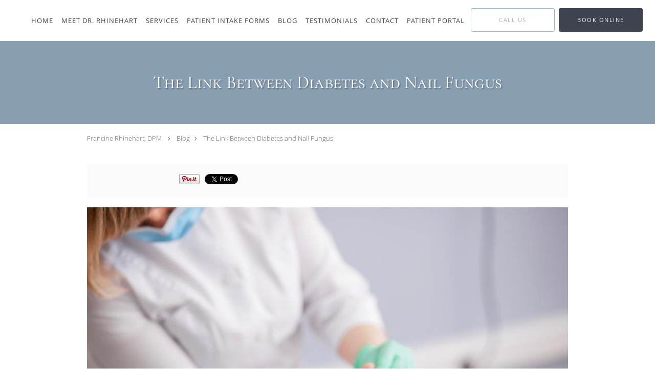

--- FILE ---
content_type: text/html; charset=UTF-8
request_url: https://www.aestheticfootspecialist.com/blog/the-link-between-diabetes-and-nail-fungus
body_size: 19555
content:
<!DOCTYPE html>
<!--[if IE 9 ]><html class="ie9" lang="en"> <![endif]-->
<!--[if (gt IE 9)|!(IE)]><!--> <html class="" lang="en"> <!--<![endif]-->
  <head>
    <meta charset="utf-8">
    <meta name="viewport" content="width=device-width, initial-scale=1.0">

    
    
        <meta name="google-site-verification" content="-4Ne_C1smcP8ZAmxKO4smzJ5DQzWdy8w0Uo_ANrrAPg" />
    
    
          <meta property="og:image" content="https://sa1s3optim.patientpop.com/assets/images/provider/photos/2522325.jpg"/>
  
            <link rel="canonical" href="https://www.aestheticfootspecialist.com/blog/the-link-between-diabetes-and-nail-fungus" />
    
    <link rel="shortcut icon" href="https://sa1s3optim.patientpop.com/assets/images/patientpop/favicon.ico" type="image/x-icon">
    <link rel="icon" href="https://sa1s3optim.patientpop.com/assets/images/patientpop/favicon.ico" type="image/x-icon">

    <title>The Link Between Diabetes and Nail Fungus: Francine Rhinehart, DPM: General Podiatrist</title>
    <meta name="description" content="If you have diabetes, you already know that diabetes has many potential complications, particularly for your feet. Find out about one of the most prevalent foot" />

      <link rel="stylesheet" href=https://www.aestheticfootspecialist.com/css/practice.atomic.application.css>

          <style>
.primary-fg{
  color:#9AB5CD !important;
}
.primary-bg{
  background:#9AB5CD !important;
}
.flex-active{
  background:#000 !important;
}
.primary-border{
  border-color:#9AB5CD !important;
}
.secondary-fg{
  color:#3E434F !important;
}
.secondary-bg{
  background:#3E434F !important;
}
.secondary-border{
  border-color:#3E434F !important;
}

section.providers-landing .provider-list-filters .chck-input + label:before,
#book-online .left ul li input[type="radio"]:checked + label:before{
  background-color: #9AB5CD !important;
}
section.testimonials-reviews .paginator ul li a{
  color:#1ca8dd;
}
section.testimonials-reviews .paginator ul li.active span{
  background:#1ca8dd;
  color:#fff;
}
.slider-frame ol li.active input,
section.blog-hero .row .slider-frame ol li.active input{
  background:#656F72;
}
  /* cyrillic-ext */
  @font-face {
  font-family: 'Cormorant SC';
  font-display: swap;
  font-style: normal;
  font-weight: 400;
  src: local('Cormorant SC Regular'), local('CormorantSC-Regular'), url(https://fonts.gstatic.com/s/cormorantsc/v3/o2HxNCgvhmwJdltu-68tzM0NlpArWrQ-mQys31ZNwTE.woff) format('woff');
  unicode-range: U+0460-052F, U+20B4, U+2DE0-2DFF, U+A640-A69F;
  }
  /* cyrillic */
  @font-face {
  font-family: 'Cormorant SC';
  font-display: swap;
  font-style: normal;
  font-weight: 400;
  src: local('Cormorant SC Regular'), local('CormorantSC-Regular'), url(https://fonts.gstatic.com/s/cormorantsc/v3/o2HxNCgvhmwJdltu-68tzNRc-2PBzc1NSFKvWogIzAE.woff) format('woff');
  unicode-range: U+0400-045F, U+0490-0491, U+04B0-04B1, U+2116;
  }
  /* vietnamese */
  @font-face {
  font-family: 'Cormorant SC';
  font-display: swap;
  font-style: normal;
  font-weight: 400;
  src: local('Cormorant SC Regular'), local('CormorantSC-Regular'), url(https://fonts.gstatic.com/s/cormorantsc/v3/o2HxNCgvhmwJdltu-68tzO1y2ggEKtv8WPJqPUwj45g.woff) format('woff');
  unicode-range: U+0102-0103, U+1EA0-1EF9, U+20AB;
  }
  /* latin-ext */
  @font-face {
  font-family: 'Cormorant SC';
  font-display: swap;
  font-style: normal;
  font-weight: 400;
  src: local('Cormorant SC Regular'), local('CormorantSC-Regular'), url(https://fonts.gstatic.com/s/cormorantsc/v3/o2HxNCgvhmwJdltu-68tzPpCW-pY0asCAalMicFfg1U.woff) format('woff');
  unicode-range: U+0100-024F, U+1E00-1EFF, U+20A0-20AB, U+20AD-20CF, U+2C60-2C7F, U+A720-A7FF;
  }
  /* latin */
  @font-face {
  font-family: 'Cormorant SC';
  font-display: swap;
  font-style: normal;
  font-weight: 400;
  src: local('Cormorant SC Regular'), local('CormorantSC-Regular'), url(https://fonts.gstatic.com/s/cormorantsc/v3/o2HxNCgvhmwJdltu-68tzKRDOzjiPcYnFooOUGCOsRk.woff) format('woff');
  unicode-range: U+0000-00FF, U+0131, U+0152-0153, U+02C6, U+02DA, U+02DC, U+2000-206F, U+2074, U+20AC, U+2212, U+2215;
  }
.primary-font{
  font-family: 'Cormorant SC', sans-serif !important;
}

  .secondary-font{
  font-family:'open_sanslight', Open Sans;
  font-display: swap;
}

 body {
  margin-top: 0;
}
body.nav-open{
  overflow:hidden;
}
body.nav-open section{
  position:relative;
  z-index:0;
}
body.nav-open header.header-4 button.nav-slider{
  position:fixed;
}
body.nav-open .header-backdrop{
  display:block;
  position:fixed;
  top:0;
  right:0;
  bottom:0;
  left:0;
  z-index:1;
  background:rgba(0,0,0,0.3);
}
header.header.header-4 nav .nav-full ul li:hover:after{
  background-color: #424242;
}
dummy-header-class{
  color: white;
}
  .header.header.header-4 nav .nav-full ul li.drop .dropdownContain{
    background-color: transparent !important;
  }
  .header.header.header-4 nav .nav-full ul li.drop .dropdownContain .dropOut ul li{
    background: rgba(255, 255, 255, 1) !important;
  }

#book-online .right #calendar-block ul li ol li div.slots a{
  background: #9AB5CD;
}
#book-online .right #calendar-block ul li ol li div.slots a:hover,
#book-online .right #calendar-block ul li ol li div.slots a.checked{
  background: #9AB5CD;
  opacity:0.75;
}
#book-online .right #calendar-block ul li ol li.scroller{
  background: #3E434F;
}
#book-online .right #calendar-block ul li ol li.scroller:hover{
  background: #3E434F;
  opacity:0.75;
}

.a-bordercolor3 {
  
      border-color: #ffffff !important;
   
}
.a-height150px {
  
    
    height: 150px !important;
   
}
.a-borderradius10pct {
  
    
    border-radius: 10% !important;
   
}
.a-borderwidth1px {
  
    
    border-width: 1px !important;
   
}
.a-backgroundcolor3 {
  
      background-color: #ffffff !important;
   
}
.a-opacity1 {
  
    
    opacity: 1 !important;
   
}
.a-margin10px {
  
    
    margin: 10px !important;
   
}
.a-opacity2 {
  
    
    opacity: .2 !important;
   
}
.a-backgroundcolor2 {
  
      background-color: #424242 !important;
   
}
.a-width50pct {
  
    
    width: 50% !important;
   
}
.a-left0pct {
  
    
    left: 0% !important;
   
}
.a-marginleft0pct {
  
    
    margin-left: 0% !important;
   
}
.a-paddingtop5pct {
  
    
    padding-top: 5% !important;
   
}
.a-paddingright5pct {
  
    
    padding-right: 5% !important;
   
}
.a-paddingbottom5pct {
  
    
    padding-bottom: 5% !important;
   
}
.a-paddingleft5pct {
  
    
    padding-left: 5% !important;
   
}
.a-color3 {
  
      color: #ffffff !important;
   
}
.a-textaligncenter {
  
    
    text-align: center !important;
   
}
.a-fontsize37px {
  
    
    font-size: 37px !important;
   
}
.a-letterspacing0px {
  
    
    letter-spacing: 0px !important;
   
}
.a-texttransformnone {
  
    
    text-transform: none !important;
   
}
.a-textshadownone {
  
    
    text-shadow: none !important;
   
}
.a-fontsize21px {
  
    
    font-size: 21px !important;
   
}
.a-lineheight110pct {
  
    
    line-height: 110% !important;
   
}
.a-backgroundcolor1 {
  
      background-color: #3E434F !important;
   
}
.a-bordercolor1 {
  
      border-color: #3E434F !important;
   
}
.a-borderradius3px {
  
    
    border-radius: 3px !important;
   
}
.a-width164px {
  
    
    width: 164px !important;
   
}
.a-height46px {
  
    
    height: 46px !important;
   
}
.a-fontsize12px {
  
    
    font-size: 12px !important;
   
}
.a-margin4px {
  
    
    margin: 4px !important;
   
}
.a-texttransformuppercase {
  
    
    text-transform: uppercase !important;
   
}
.a-backgroundcolor0 {
  
      background-color: #9AB5CD !important;
   
}
.a-bordercolor0 {
  
      border-color: #9AB5CD !important;
   
}
.a-bordertopwidth0px {
  
    
    border-top-width: 0px !important;
   
}
.a-borderbottomwidth0px {
  
    
    border-bottom-width: 0px !important;
   
}
.a-borderradius0px {
  
    
    border-radius: 0px !important;
   
}
.a-maxwidth940px {
  
    
    max-width: 940px !important;
   
}
.a-paddingtop60px {
  
    
    padding-top: 60px !important;
   
}
.a-paddingbottom60px {
  
    
    padding-bottom: 60px !important;
   
}
.a-fontsize26px {
  
    
    font-size: 26px !important;
   
}
.a-fontsize22px {
  
    
    font-size: 22px !important;
   
}
.a-maxwidth1120 {
  
    
    max-width: 1120 !important;
   
}
.a-height56 {
  
    
    height: 56 !important;
   
}
.a-marginleft10 {
  
    
    margin-left: 10 !important;
   
}
.a-margintopmarginbottom10 {
  
      margin-top: 10 !important;
    margin-bottom: 10 !important;
   
}
.a-bordercolor4 {
  
      border-color: transparent !important;
   
}
.a-color2 {
  
      color: #424242 !important;
   
}
.a-fontsize35px {
  
    
    font-size: 35px !important;
   
}
.a-height56px {
  
    
    height: 56px !important;
   
}
.a-marginleft10px {
  
    
    margin-left: 10px !important;
   
}
.a-margintopmarginbottom10px {
  
      margin-top: 10px !important;
    margin-bottom: 10px !important;
   
}
.a-color0 {
  
      color: #9AB5CD !important;
   
}
.a-fontsize30px {
  
    
    font-size: 30px !important;
   
}
.a-height10px {
  
    
    height: 10px !important;
   
}
.a-marginright15px {
  
    
    margin-right: 15px !important;
   
}
.a-width30px {
  
    
    width: 30px !important;
   
}
.a-minheight92vh {
  
    
    min-height: 92vh !important;
   
}
.a-opacity03 {
  
    
    opacity: 0.3 !important;
   
}
.a-width100pct {
  
    
    width: 100% !important;
   
}
.a-fontsize65px {
  
    
    font-size: 65px !important;
   
}
.a-fontsize23px {
  
    
    font-size: 23px !important;
   
}
.a-letterspacing1px {
  
    
    letter-spacing: 1px !important;
   
}
.a-lineheight130pct {
  
    
    line-height: 130% !important;
   
}
.a-paddingbottom0pct {
  
    
    padding-bottom: 0% !important;
   
}
.a-paddingtop10pct {
  
    
    padding-top: 10% !important;
   
}
.a-textshadow2px2px2pxrgba00003 {
  
    
    text-shadow: 2px 2px 2px rgba(0, 0, 0, 0.3) !important;
   
}


.web-to-text-iframe {
  background: transparent;
  border: none;
  bottom: 0;
  height: 0;
  position: fixed;
  right: 0;
  width: 0;
  /* To not to overlap modals */
  z-index: 1039;
}
.skip-main-content {
  position: absolute;
  width: 1px;
  height: 1px;
  margin: -1px;
  padding: 0;
  overflow: hidden;
  clip: rect(0, 0, 0, 0);
  white-space: nowrap;
  border: 0;
}
.skip-main-content:focus { 
  position: inherit;
  width: auto;
  height: auto;
  margin: 0;
  overflow: visible;
  clip: auto;
  white-space: normal;
  padding: 6px;
  font-size: 13px !important;
}
</style>
    
      <link href="https://www.aestheticfootspecialist.com/css/practice.blog.css?v=633" rel="stylesheet" type="text/css">

    <style>
          </style>
    <!--[if lt IE 9]>
      <script src="https://oss.maxcdn.com/libs/html5shiv/3.7.0/html5shiv.js"></script>
      <script src="https://oss.maxcdn.com/libs/respond.js/1.4.2/respond.min.js"></script>
      <script type="text/javascript" src="https://sa1co.patientpop.com/assets/old-browser-warning.js"></script>
    <![endif]-->
  </head>
    <body class="ATOMIC">
              

    
                <header class="header header-4 a-backgroundcolor3   sticky ">
  <div class="header-backdrop"></div>
  <nav>
    <div class="nav-toggle">
      <div class="toggle-title a-color2">More</div>
      <div class="toggle-icon" role="button" aria-label="Toggle navigation">
        <span class="a-backgroundcolor0"></span>
        <span class="a-backgroundcolor0"></span>
        <span class="a-backgroundcolor0"></span>
      </div>
    </div>
    <div class="navbar-info">
      <div class="brand">
        <a class="skip-main-content" href="#main-content">Skip to main content</a>
                  <a href="/" class="logo" aria-label="Link to home page">
                      </a>
              </div>
    </div>
    <div class="nav-full">
      <ul>
        <li class="a-backgroundcolor3">
        <a id="home" href="/" class="clickable" target="_self">
          <span class=" a-color2">Home</span>
        </a>
      </li>
                  <li class="a-backgroundcolor3">
        <a id="about" href="/about" class="clickable" target="_self">
          <span class=" a-color2">Meet Dr. Rhinehart</span>
        </a>
      </li>
                    <li class="drop">
        <a id="services" href="/services"  class="clickable" target="_self">
          <span class=" a-color2">Services</span>
        </a>
        <i tabindex="0" aria-label="Collapse submenu" role="button" id="drop-minus-274629-top" class="fa fa-minus a-color2" data-partner="#drop-plus-274629-top" data-drop=".dropdownContain"></i>
        <i tabindex="0" aria-label="Expand submenu" role="button" id="drop-plus-274629-top" class="fa fa-plus active a-color2" data-partner="#drop-minus-274629-top" data-drop=".dropdownContain"></i>
        <div class="dropdownContain a-backgroundcolor3" style="display: none">
          <div class="dropOut">
            <ul>
                                                                              <li class="sideNav a-backgroundcolor3">
                    <a href="/services/nail-fungus" class=" child-link clickable" id="Services_Nail Fungus-top" target="_self">
                      <span class=" a-color2">Nail Fungus</span>
                    </a>
                  </li>
                                                                                <li class="sideNav a-backgroundcolor3">
                    <a href="/services/mortons-neuroma" class=" child-link clickable" id="Services_Morton's Neuroma-top" target="_self">
                      <span class=" a-color2">Morton's Neuroma</span>
                    </a>
                  </li>
                                                                                <li class="sideNav a-backgroundcolor3">
                    <a href="/services/heel-pain" class=" child-link clickable" id="Services_Heel Pain-top" target="_self">
                      <span class=" a-color2">Heel Pain</span>
                    </a>
                  </li>
                                                                                <li class="sideNav a-backgroundcolor3">
                    <a href="/services/diabetic-foot-care" class=" child-link clickable" id="Services_Diabetic Foot Care-top" target="_self">
                      <span class=" a-color2">Diabetic Foot Care</span>
                    </a>
                  </li>
                                                                                <li class="sideNav a-backgroundcolor3">
                    <a href="/services/athletes-foot" class=" child-link clickable" id="Services_Athlete's Foot-top" target="_self">
                      <span class=" a-color2">Athlete's Foot</span>
                    </a>
                  </li>
                                                                                <li class="sideNav a-backgroundcolor3">
                    <a href="/services/ball-of-foot-pain" class=" child-link clickable" id="Services_Ball of Foot Pain-top" target="_self">
                      <span class=" a-color2">Ball of Foot Pain</span>
                    </a>
                  </li>
                                                                                <li class="sideNav a-backgroundcolor3">
                    <a href="/services/toe-arthritis-treatment" class=" child-link clickable" id="Services_Toe Arthritis Treatment-top" target="_self">
                      <span class=" a-color2">Toe Arthritis Treatment</span>
                    </a>
                  </li>
                                                                                <li class="sideNav a-backgroundcolor3">
                    <a href="/services/shoe-inserts" class=" child-link clickable" id="Services_Shoe Inserts-top" target="_self">
                      <span class=" a-color2">Shoe Inserts</span>
                    </a>
                  </li>
                                                                                                                                                                                                                                                                                                          <li class="sideNav a-backgroundcolor3">
                  <a href="https://www.aestheticfootspecialist.com/services" class="child-link clickable">
                    <span class=" a-color2">View More Services</span>
                  </a>
                </li>
                          </ul>
          </div>
        </div>
      </li>
                  <li class="a-backgroundcolor3">
        <a id="patient-intake-forms" href="/contents/patient-intake-forms" class="clickable" target="">
          <span class=" a-color2">Patient Intake Forms</span>
        </a>
      </li>
                  <li class="a-backgroundcolor3">
        <a id="blog" href="/blog" class="clickable" target="_self">
          <span class=" a-color2">Blog</span>
        </a>
      </li>
                  <li class="a-backgroundcolor3">
        <a id="testimonials" href="/testimonials" class="clickable" target="_self">
          <span class=" a-color2">Testimonials</span>
        </a>
      </li>
                  <li class="a-backgroundcolor3">
        <a id="contact" href="/contactus" class="clickable" target="_self">
          <span class=" a-color2">Contact</span>
        </a>
      </li>
                  <li class="a-backgroundcolor3">
        <a id="patient-portal" href="https://www.yourhealthfile.com/portal/login.jsp" class="clickable" target="_blank">
          <span class=" a-color2">Patient Portal</span>
        </a>
      </li>
              <li class="cta-container">
      <a href="/contactus" class="header-cta cta-book-online cta a-backgroundcolor3 a-color0 a-bordercolor0" id="call-us">
        <span>Call Us</span>
      </a>
    </li>
  

  <li class="cta-container">
    <a href="javascript:void(0);" role="button" tabindex="0" class="header-cta cta-book-online ppop_bookonline_action cta a-backgroundcolor1 a-color3 a-bordercolor1" data-practiceid="19302" >
      <span>Book Online</span>
    </a>
  </li>

      </ul>
    </div>
    <div class="nav-optimal a-backgroundcolor3">
      <ul>
        <li class="a-backgroundcolor3">
        <a id="home" href="/" class="clickable" target="_self">
          <span class=" a-color2">Home</span>
        </a>
      </li>
                  <li class="a-backgroundcolor3">
        <a id="about" href="/about" class="clickable" target="_self">
          <span class=" a-color2">Meet Dr. Rhinehart</span>
        </a>
      </li>
                    <li class="drop">
        <a id="services" href="/services"  class="clickable" target="_self">
          <span class=" a-color2">Services</span>
        </a>
        <i tabindex="0" aria-label="Collapse submenu" role="button" id="drop-minus-274629-side" class="fa fa-minus a-color2" data-partner="#drop-plus-274629-side" data-drop=".dropdownContain"></i>
        <i tabindex="0" aria-label="Expand submenu" role="button" id="drop-plus-274629-side" class="fa fa-plus active a-color2" data-partner="#drop-minus-274629-side" data-drop=".dropdownContain"></i>
        <div class="dropdownContain a-backgroundcolor3" style="display: none">
          <div class="dropOut">
            <ul>
                                                                              <li class="sideNav a-backgroundcolor3">
                    <a href="/services/nail-fungus" class=" child-link clickable" id="Services_Nail Fungus-side" target="_self">
                      <span class=" a-color2">Nail Fungus</span>
                    </a>
                  </li>
                                                                                <li class="sideNav a-backgroundcolor3">
                    <a href="/services/mortons-neuroma" class=" child-link clickable" id="Services_Morton's Neuroma-side" target="_self">
                      <span class=" a-color2">Morton's Neuroma</span>
                    </a>
                  </li>
                                                                                <li class="sideNav a-backgroundcolor3">
                    <a href="/services/heel-pain" class=" child-link clickable" id="Services_Heel Pain-side" target="_self">
                      <span class=" a-color2">Heel Pain</span>
                    </a>
                  </li>
                                                                                <li class="sideNav a-backgroundcolor3">
                    <a href="/services/diabetic-foot-care" class=" child-link clickable" id="Services_Diabetic Foot Care-side" target="_self">
                      <span class=" a-color2">Diabetic Foot Care</span>
                    </a>
                  </li>
                                                                                <li class="sideNav a-backgroundcolor3">
                    <a href="/services/athletes-foot" class=" child-link clickable" id="Services_Athlete's Foot-side" target="_self">
                      <span class=" a-color2">Athlete's Foot</span>
                    </a>
                  </li>
                                                                                <li class="sideNav a-backgroundcolor3">
                    <a href="/services/ball-of-foot-pain" class=" child-link clickable" id="Services_Ball of Foot Pain-side" target="_self">
                      <span class=" a-color2">Ball of Foot Pain</span>
                    </a>
                  </li>
                                                                                <li class="sideNav a-backgroundcolor3">
                    <a href="/services/toe-arthritis-treatment" class=" child-link clickable" id="Services_Toe Arthritis Treatment-side" target="_self">
                      <span class=" a-color2">Toe Arthritis Treatment</span>
                    </a>
                  </li>
                                                                                <li class="sideNav a-backgroundcolor3">
                    <a href="/services/shoe-inserts" class=" child-link clickable" id="Services_Shoe Inserts-side" target="_self">
                      <span class=" a-color2">Shoe Inserts</span>
                    </a>
                  </li>
                                                                                                                                                                                                                                                                                                          <li class="sideNav a-backgroundcolor3">
                  <a href="https://www.aestheticfootspecialist.com/services" class="child-link clickable">
                    <span class=" a-color2">View More Services</span>
                  </a>
                </li>
                          </ul>
          </div>
        </div>
      </li>
                  <li class="a-backgroundcolor3">
        <a id="patient-intake-forms" href="/contents/patient-intake-forms" class="clickable" target="">
          <span class=" a-color2">Patient Intake Forms</span>
        </a>
      </li>
                  <li class="a-backgroundcolor3">
        <a id="blog" href="/blog" class="clickable" target="_self">
          <span class=" a-color2">Blog</span>
        </a>
      </li>
                  <li class="a-backgroundcolor3">
        <a id="testimonials" href="/testimonials" class="clickable" target="_self">
          <span class=" a-color2">Testimonials</span>
        </a>
      </li>
                  <li class="a-backgroundcolor3">
        <a id="contact" href="/contactus" class="clickable" target="_self">
          <span class=" a-color2">Contact</span>
        </a>
      </li>
                  <li class="a-backgroundcolor3">
        <a id="patient-portal" href="https://www.yourhealthfile.com/portal/login.jsp" class="clickable" target="_blank">
          <span class=" a-color2">Patient Portal</span>
        </a>
      </li>
              <li class="cta-container">
      <a href="/contactus" class="header-cta cta-book-online cta a-backgroundcolor3 a-color0 a-bordercolor0" id="call-us">
        <span>Call Us</span>
      </a>
    </li>
  

  <li class="cta-container">
    <a href="javascript:void(0);" role="button" tabindex="0" class="header-cta cta-book-online ppop_bookonline_action cta a-backgroundcolor1 a-color3 a-bordercolor1" data-practiceid="19302" >
      <span>Book Online</span>
    </a>
  </li>

      </ul>
    </div>
    <div class="nav-measurer"></div>
  </nav>
</header>


                                      <main id="main-content">
                                        <section class="herosub herosub-1 a-backgroundcolor0">
    <div class="hero " >
    <div id="hero-cloak" 
         class="cloak a-backgroundcolor2
                a-opacity2"></div>
    <div id="hero-titles" 
         class="hero-titles a-maxwidth940px
                a-paddingtop60px
                a-paddingbottom60px">
      <div id="hero-titles-inner" class="hero-titles-inner">
        <h1 class="main-text 
                    primary-font                              text-shadow                    a-fontsize35px
                   a-textaligncenter
                   a-color3"
            id="sub-primary-title">The Link Between Diabetes and Nail Fungus</h1>
              </div>
    </div>
  </div>
</section>
                                          <section class="blog-crumb post">
  <div class="row">
    <div class="breadcrumb">
        <a href="http://www.aestheticfootspecialist.com">Francine Rhinehart, DPM </a> <i class="fa fa-angle-right"></i>
      <a href="https://www.aestheticfootspecialist.com/blog">Blog</a><i class="fa fa-angle-right"></i>
      <a href="https://www.aestheticfootspecialist.com/blog/the-link-between-diabetes-and-nail-fungus">The Link Between Diabetes and Nail Fungus</a>
    </div>
  </div>
</section>

<section class="blog-social">
  <div class="row">
    <ul class="social-share">
      <li><iframe title="Facebook social button" src="//www.facebook.com/plugins/like.php?href=https%3A%2F%2Fwww.aestheticfootspecialist.com%2Fblog%2Fthe-link-between-diabetes-and-nail-fungus&width=140&layout=button_count&action=like&show_faces=false&share=true&height=21&appId=" scrolling="no" frameborder="0" style="border:none; overflow:hidden; width:140px; height:21px;" allowTransparency="true"></iframe></li>
      <li><a href="//www.pinterest.com/pin/create/button/?url=https%3A%2F%2Fwww.aestheticfootspecialist.com%2Fblog%2Fthe-link-between-diabetes-and-nail-fungus&description=Francine+Rhinehart%2C+DPM++Blog%3A+The+Link+Between+Diabetes+and+Nail+Fungus" data-pin-do="buttonPin" data-pin-config="beside"><img src="//assets.pinterest.com/images/pidgets/pinit_fg_en_rect_gray_20.png" alt="Pin to Pinterest board"/></a></li>
      <li>
        <a href="https://twitter.com/share" class="twitter-share-button" data-url="https://www.aestheticfootspecialist.com/blog/the-link-between-diabetes-and-nail-fungus">Tweet</a>
        <script>!function(d,s,id){var js,fjs=d.getElementsByTagName(s)[0],p=/^http:/.test(d.location)?'http':'https';if(!d.getElementById(id)){js=d.createElement(s);js.id=id;js.src=p+'://platform.twitter.com/widgets.js';fjs.parentNode.insertBefore(js,fjs);}}(document, 'script', 'twitter-wjs');</script>
      </li>
    </ul>
  </div>
</section>

<section class="blog-post">
      <div class="blog-img">
      <img src="https://sa1s3optim.patientpop.com/assets/images/provider/photos/2522325.jpg" alt="The Link Between Diabetes and Nail Fungus"/>
    </div>
    <p>Checking your feet every day is crucial if you have diabetes. As you may well know, your podiatrist and primary care physician encourage you to report any new sores or unusual defects on your feet as they can lead to major foot complications like foot and ankle ulcers. Your feet may not have much sensation due to diabetic neuropathy, so you might not know of a wound or injury unless you take a look.&nbsp;</p>
<p>At our Dallas, Texas, office, board-certified podiatrist&nbsp;<a href="https://www.aestheticfootspecialist.com/about">Dr. Francine Rhinehart</a>&nbsp;encourages all her diabetic patients to make regular visits for&nbsp;<a href="https://www.aestheticfootspecialist.com/services/diabetic-foot-care">diabetic foot care</a>&nbsp;and maintenance. What you might not expect is to find&nbsp;<a href="https://www.aestheticfootspecialist.com/services/nail-fungus">toenail fungus</a>, a common complication of diabetes that also happens to be one of the most common issues podiatrists treat.&nbsp;</p>
<h2>What to watch out for</h2>
<p>No, you won&rsquo;t see mushrooms growing on your feet if you have toenail fungus. However, toenail fungus has some distinct features that you&rsquo;ll be able to see right away. Any time your nails change in color or texture, toenail fungus is a possibility your podiatrist might want to explore. Fungal nails tend to be:</p>
<ul>
<li>Yellow or white</li>
<li>Brittle&nbsp;</li>
<li>Cracked</li>
<li>Odorous</li>
<li>Pitted</li>
<li>Distorted or misshapen</li>
</ul>
<p>Fungal nails also tend to pull away from their beds, which might lead to discomfort especially when you walk around.&nbsp;</p>
<p>It&rsquo;s important to note that not every yellow nail indicates toenail fungus, even if you have diabetes. In fact, diabetes can also cause your nails to turn yellow because of how sugars break down in your nails and affect the collagen. This type of nail yellowing requires no professional treatment from a podiatrist.&nbsp;</p>
<h2>How diabetes contributes to nail fungus</h2>
<p>You&rsquo;re probably wondering what a metabolic condition has to do with fungus growing on your toenails. The root of the problem is the effect that diabetes has on your circulation. Your feet, the toes in particular, are farther away from your heart than any other body part, which means they lack blood flow the most.&nbsp;</p>
<p>Poor circulation impacts your body&rsquo;s ability to heal itself from any injuries or infections you experience. Coupled with diabetic neuropathy, which prevents you from feeling any discomfort associated with your toenail fungus, poor foot circulation from diabetes poses a dangerous issue and leaves you prone to life- or limb-threatening complications like a bacterial infection in the nail bed that your body can&rsquo;t alleviate.&nbsp;</p>
<p>Leg and foot amputations are particularly common among people with diabetes because of the risks that foot complications like toenail fungus and wounds or ulcers pose. Fortunately, state-of-the-art treatment using a Q-Clear&trade; Nd:YAG laser can clear away even the more severe cases of toe fungus when medicated polishes aren&rsquo;t strong enough for the job.&nbsp;</p>
<p>If it&rsquo;s come time for your next diabetic foot examination, or if your nails seem to be changing in appearance, contact our Dallas office with a phone call or&nbsp;<a href="https://www.aestheticfootspecialist.com/contactus">schedule your appointment</a>&nbsp;using the convenient online booking feature right away.&nbsp;</p>
  </section>

<section class="blog-listings ">
  <div about="0" typeof='{"type":"MODULE", "secondary_type": "BLOG", "type_id": null, "fieldname": "you-might-also-enjoy"}'>
    <h2 class="recommendation-heading" property='fieldtext'>You Might Also Enjoy...</h2>
  </div>
  <div class="row" id="blog-listings">
          <article class="show">
        <div>
          <a href="https://www.aestheticfootspecialist.com/blog/can-orthotics-correct-hammertoe" aria-label="Link to full blog It’s easy to see how hammertoes get their name — your bent toe looks like a hammerhead striking down — but how to straighten out the toe is less obvious. Here are some tips for uncramping your toe and how orthotics can help.

">
                          <div class="img-wrapper" data-bg="https://sa1s3optim.patientpop.com/assets/images/provider/photos/2773253.jpeg">
                <img src="https://sa1s3optim.patientpop.com/assets/images/provider/photos/2773253.jpeg" alt="Can Orthotics Correct Hammertoe?">
              </div>
                        <h3 class="img-title primary-fg">Can Orthotics Correct Hammertoe?</h3>
          </a>
          <div class="img-description">It’s easy to see how hammertoes get their name — your bent toe looks like a hammerhead striking down — but how to straighten out the toe is less obvious. Here are some tips for uncramping your toe and how orthotics can help.

</div>
        </div>
      </article>
          <article class="show">
        <div>
          <a href="https://www.aestheticfootspecialist.com/blog/treating-and-dealing-with-athletes-foot" aria-label="Link to full blog Athlete’s foot, a common fungal infection, can be both embarrassing and painful. Here’s what you can do to treat it.">
                          <div class="img-wrapper" data-bg="https://sa1s3optim.patientpop.com/assets/images/provider/photos/2770619.jpg">
                <img src="https://sa1s3optim.patientpop.com/assets/images/provider/photos/2770619.jpg" alt="">
              </div>
                        <h3 class="img-title primary-fg">Treating and Dealing With Athlete’s Foot</h3>
          </a>
          <div class="img-description">Athlete’s foot, a common fungal infection, can be both embarrassing and painful. Here’s what you can do to treat it.</div>
        </div>
      </article>
          <article class="show">
        <div>
          <a href="https://www.aestheticfootspecialist.com/blog/what-causes-achilles-tendonitis-and-how-is-it-treated" aria-label="Link to full blog Whether you’re an avid runner or just starting out in your workout journey, Achilles tendonitis is always a possibility due to overexertion of the Achilles tendon. Find out what causes Achilles tendonitis and what you should do if you get symptoms.">
                          <div class="img-wrapper" data-bg="https://sa1s3optim.patientpop.com/assets/images/provider/photos/2764883.png">
                <img src="https://sa1s3optim.patientpop.com/assets/images/provider/photos/2764883.png" alt="">
              </div>
                        <h3 class="img-title primary-fg">What Causes Achilles Tendonitis and How is it Treated?</h3>
          </a>
          <div class="img-description">Whether you’re an avid runner or just starting out in your workout journey, Achilles tendonitis is always a possibility due to overexertion of the Achilles tendon. Find out what causes Achilles tendonitis and what you should do if you get symptoms.</div>
        </div>
      </article>
          <article class="show">
        <div>
          <a href="https://www.aestheticfootspecialist.com/blog/how-can-orthotics-help-after-a-sports-injury" aria-label="Link to full blog If you are active in athletics, you’ll probably experience an injury at some point. Customized orthotics can help recovery after a sports injury by encouraging better support and joint stabilization. Read on to learn more.
">
                          <div class="img-wrapper" data-bg="https://sa1s3optim.patientpop.com/assets/images/provider/photos/2759509.jpeg">
                <img src="https://sa1s3optim.patientpop.com/assets/images/provider/photos/2759509.jpeg" alt="How Can Orthotics Help After a Sports Injury?">
              </div>
                        <h3 class="img-title primary-fg">How Can Orthotics Help After a Sports Injury?</h3>
          </a>
          <div class="img-description">If you are active in athletics, you’ll probably experience an injury at some point. Customized orthotics can help recovery after a sports injury by encouraging better support and joint stabilization. Read on to learn more.
</div>
        </div>
      </article>
          <article class="show">
        <div>
          <a href="https://www.aestheticfootspecialist.com/blog/5-ways-to-thrive-while-managing-gout" aria-label="Link to full blog Gout attacks can knock you off your feet — literally. But it isn’t inevitable. If you take these five simple steps, you can manage these arthritis flare-ups and even keep them at bay entirely. Keep reading to learn more.">
                          <div class="img-wrapper" data-bg="https://sa1s3optim.patientpop.com/assets/images/provider/photos/2754173.jpg">
                <img src="https://sa1s3optim.patientpop.com/assets/images/provider/photos/2754173.jpg" alt="">
              </div>
                        <h3 class="img-title primary-fg">5 Ways to Thrive While Managing Gout</h3>
          </a>
          <div class="img-description">Gout attacks can knock you off your feet — literally. But it isn’t inevitable. If you take these five simple steps, you can manage these arthritis flare-ups and even keep them at bay entirely. Keep reading to learn more.</div>
        </div>
      </article>
          <article class="show">
        <div>
          <a href="https://www.aestheticfootspecialist.com/blog/why-its-crucial-to-get-help-for-a-slow-healing-foot-wound" aria-label="Link to full blog Got a foot wound that’s taking too long to heal? Don’t brush it off — learn why getting help is crucial and how to avoid serious complications.   ">
                          <div class="img-wrapper" data-bg="https://sa1s3optim.patientpop.com/assets/images/provider/photos/2753116.jpeg">
                <img src="https://sa1s3optim.patientpop.com/assets/images/provider/photos/2753116.jpeg" alt="Why It's Crucial to Get Help for a Slow-Healing Foot Wound">
              </div>
                        <h3 class="img-title primary-fg">Why It's Crucial to Get Help for a Slow-Healing Foot Wound</h3>
          </a>
          <div class="img-description">Got a foot wound that’s taking too long to heal? Don’t brush it off — learn why getting help is crucial and how to avoid serious complications.   </div>
        </div>
      </article>
      </div>
</section>
                                                                                    </main>
                              <footer>
  <div class="row">
    <div class="span12">
      <ul>
        <li>
                                    <div class="copy"><p>&copy; Copyright 2026 <a style="color:inherit;" href="https://www.tebra.com/marketing/practice-websites/">Tebra Inc</a>.</p></div>
                              </li>
        <li>
          <a href="https://www.aestheticfootspecialist.com/your-privacy" rel="nofollow" >Privacy Policy</a>
        </li>
        <li>
          <a href="https://www.aestheticfootspecialist.com/our-terms" rel="nofollow" >Terms &amp; Conditions</a>
        </li>
                  <li><a href="https://www.aestheticfootspecialist.com/accessibility-statement" rel="nofollow" id="footer-link-accessibility-notice">Accessibility Notice</a></li>
          <li><a href="https://www.aestheticfootspecialist.com/contactus">Contact Us</a></li>
      </ul>
    </div>

                  <div class="span12">
          <div class="nap">
            <div class="fn org"> Francine Rhinehart, DPM, Dallas, TX</div>
            Phone (appointments): <span class="tel mm-phone-number" content="4697548960">469-754-8960</span>
                          <span class="divider">|</span>
              Phone (general inquiries): 214-865-9968
                        <div class="adr">
              Address: <span class="street-address">2100 W Colorado Blvd, </span>
              <span class="locality">Dallas</span>, <span class="region">TX</span> <span>75211</span>
            </div>
          </div>
        </div>
                        <div class="span12">
          <div class="nap">
            <div class="fn org"> Francine Rhinehart, DPM, Midlothian, TX</div>
            Phone (appointments): <span class="tel mm-phone-number" content="4695374819">469-537-4819</span>
                          <span class="divider">|</span>
              Phone (general inquiries): 214-666-4597
                        <div class="adr">
              Address: <span class="street-address">450 Hawkings Run Drive, Suite 1, </span>
              <span class="locality">Midlothian</span>, <span class="region">TX</span> <span>76065</span>
            </div>
          </div>
        </div>
              <div class="span12">
      <section class="aggregate-ratings">
  <ul role="presentation">
    <li role="presentation">
      <div class="average">
        4.95<sup><span>/</span>5</sup>
      </div>
    </li>
    <li role="presentation">
      <div class="star-rating">
        <div class="top" style="width:99.00%">
          <div class="hidden-aggregate-rating">4.95/5 Star Rating</div>
          <i title="Star Rating" role="img" class="fa fa-star"></i><i title="Star Rating" role="img" class="fa fa-star"></i><i title="Star Rating" role="img" class="fa fa-star"></i><i title="Star Rating" role="img" class="fa fa-star"></i><i title="Star Rating" role="img" class="fa fa-star"></i>
        </div>
        <div class="bottom">
          <i title="Star Rating" role="img" class="fa fa-star"></i><i title="Star Rating" role="img" class="fa fa-star"></i><i title="Star Rating" role="img" class="fa fa-star"></i><i title="Star Rating" role="img" class="fa fa-star"></i><i title="Star Rating" role="img" class="fa fa-star"></i>
        </div>
      </div>
      <div class="total-aggregate-reviews">(55  reviews) </div>
    </li>
  </ul>
</section>
    </div>
      
      <div class="span12 powered-by"><p>Medical website powered by <a style="color:inherit;" href="https://www.tebra.com/marketing/practice-websites/">Tebra</a></p></div>
      </div>
</footer>
                                <script type="application/ld+json">
    {"@context":"http:\/\/schema.org","@id":"http:\/\/www.aestheticfootspecialist.com\/50bbede712495a49c43548a3964a3139f1435e9a","url":"http:\/\/www.aestheticfootspecialist.com","brand":{"name":[]},"name":["Francine Rhinehart, DPM"],"image":"https:\/\/sa1s3optim.patientpop.com\/assets\/images\/provider\/photos\/2094916.png","sameAs":["https:\/\/twitter.com\/DrRhinehartTX"],"potentialAction":{"@type":"ReserveAction","target":{"@type":"EntryPoint","urlTemplate":"http:\/\/www.aestheticfootspecialist.com\/schedule?utm_medium=markup","inLanguage":"en-US","actionPlatform":["http:\/\/schema.org\/DesktopWebPlatform","http:\/\/schema.org\/IOSPlatform","http:\/\/schema.org\/AndroidPlatform"]},"result":{"@type":"Reservation","name":"Book Online"}},"@type":"Organization","subOrganization":[{"@type":"Physician","brand":{"name":[]},"name":["Francine Rhinehart, DPM"],"image":"https:\/\/sa1s3optim.patientpop.com\/assets\/images\/provider\/photos\/2094916.png","url":"https:\/\/www.aestheticfootspecialist.com\/location\/tx\/dallas\/oak-cliff","telephone":"+1 469-754-8960","contactPoint":[{"@type":"ContactPoint","telephone":"+1 469-754-8960","contactType":"reservations"},{"@type":"ContactPoint","telephone":"+1 214-865-9968","contactType":"customer service"}],"address":{"@type":"PostalAddress","streetAddress":"2100 W Colorado Blvd ","addressLocality":"Dallas","addressRegion":"TX","postalCode":"75211","addressCountry":"USA"}},{"@type":"Physician","brand":{"name":[]},"name":["Francine Rhinehart, DPM"],"image":"https:\/\/sa1s3optim.patientpop.com\/assets\/images\/provider\/photos\/2094916.png","url":"https:\/\/www.aestheticfootspecialist.com\/location\/tx\/midlothian","telephone":"+1 469-537-4819","contactPoint":[{"@type":"ContactPoint","telephone":"+1 469-537-4819","contactType":"reservations"},{"@type":"ContactPoint","telephone":"+1 214-666-4597","contactType":"customer service"}],"address":{"@type":"PostalAddress","streetAddress":"450 Hawkings Run Drive Suite 1","addressLocality":"Midlothian","addressRegion":"TX","postalCode":"76065","addressCountry":"USA"}}]}
</script>
      
    <div class="yt-player">
      <div class="inner">
        <button type="button" class="close-yt-player" aria-label="Close video">&times;</button>
        <iframe title="Video container" aria-label="Video container" width="680" height="377" src="" allowFullScreen mozallowfullscreen webkitAllowFullScreen></iframe>
      </div>
    </div>

    <script>
      var recaptcha_public_key = '6Lf-Vs4qAAAAANLS4SUm8FQ4bNRnHyhfes-bsXz2';
    </script>

         <script type="text/javascript" src="https://www.aestheticfootspecialist.com/js/practice.application.js" async defer></script>
     
     
    <script>
      window.onload = function () {
          pop.header4 = (function(){
  var nav = {
    navCount : 0,
    navLogoImgWidth: 0,
    totalVisibleWidth: 0,
    toggleNav : function(){
      $('.nav-toggle').toggleClass('expanded');
      $('body').toggleClass('nav-open');
      $('.nav-optimal').toggleClass('expanded');
    },
    calculateVisible : function(){
      var growingWidth = 0;
      for(var i=0; i < nav.navCount; i++){
        growingWidth += $('.nav-measurer > ul > li').eq(i).outerWidth() + 1; // outerWidth seems to do a math.floor on decimals
        if(growingWidth < nav.totalVisibleWidth){
          $('.nav-full > ul > li').eq(i).show();
        }
      }
    },
    checkBucket : _.debounce(function(){
      if($('.nav-full > ul > li:visible').length == nav.navCount){
        $('.nav-full').removeClass('hiding');
        $('.nav-toggle').hide();
      }else{
        $('.nav-toggle').show();
        $('.nav-full').addClass('hiding');
      }

      var imgElement = $('nav a.logo img');
      if(imgElement.length) {
        nav.navLogoImgWidth = imgElement.outerWidth(true);
      }

      if($('.nav-full').outerWidth() >= ($('nav').outerWidth() - nav.navLogoImgWidth) && $('.nav-full > ul > li:visible').length){
        $('.nav-full > ul > li:visible:last').hide();
        nav.checkBucket();
      }else if(($('.nav-full').outerWidth() + $('.nav-measurer > ul > li').eq($('.nav-full > ul > li:visible').length).outerWidth()) < ($('nav').outerWidth() - nav.navLogoImgWidth)){
        if($('.nav-full > ul > li').eq($('.nav-full > ul > li:visible').length)){
          $('.nav-full > ul > li').eq($('.nav-full > ul > li:visible').length).show(10, function(){
            if($('.nav-full > ul > li').eq($('.nav-full > ul > li:visible').length + 1)){
              nav.checkBucket();
            }
          });
        }
      }
    }, 2),
    init : function(){
      nav.navCount = $('.nav-full > ul > li').length;
      nav.totalVisibleWidth = $('nav').outerWidth() - 20;
      var imgElement = $('nav a.logo img');
      if(imgElement.length) {
        nav.navLogoImgWidth = imgElement.outerWidth(true);
        nav.totalVisibleWidth -= nav.navLogoImgWidth;
      }
      $('.nav-full > ul').clone().appendTo('.nav-measurer');
      $('.nav-measurer i').removeAttr('id');
      $('.nav-measurer a').removeAttr('id');
      $('.nav-toggle').click(nav.toggleNav);
      $('.nav-optimal a.nav-item').click(function(){
        $('.nav-toggle').click();
      });
      $('.header-backdrop').click(function(){
        $('.nav-toggle').click();
      });
      nav.calculateVisible();
      nav.checkBucket();
      $(window).on('resize orientationChange', function(event) {
        nav.checkBucket();
      });

      $('header.header-4 nav .nav-full ul li').on('mouseenter mouseleave', function (e) {
        var $elm=null;

        if ($('.dropdownContain', this).length) {
          $elm = $('.dropdownContain:first', this);
        }else if($('.sideNavContain', this).length){
          $elm = $('.sideNavContain:first', this);
        }

        if ($elm) {
          var off = $elm.offset();
          var l = off.left;
          var w = $elm.width();
          var docW = $('.header-4').outerWidth();
          var isEntirelyVisible = (l + w <= docW);

          if (!isEntirelyVisible) {
            $(this).addClass('edge');
          } else {
            $(this).removeClass('edge');
          }
        }
      });

    }
  };

  return{
    init : nav.init
  };

}());

pop.header4.init();

var eyebrowTwo = {
  checkMotions: function(){
    if($('header').hasClass('overlap')) {
      var $langBar = $('.language-bar');
      var combinedHeight = $('.eyebrow-two').height() + ($langBar.length ? $langBar.height() : 0);
      if($langBar.length){
        if ($('.eyebrow-two').elementVisible(true) && !$('header').hasClass('scrolling')) {
          $('header').css('margin-top', combinedHeight + 'px');
        }else{
          $('header').css('margin-top','0');
        }
      }else{
        if ($('.eyebrow-two').elementVisible(true)) {
          $('header').css('margin-top', combinedHeight + 'px');
        }else{
          $('header').css('margin-top','0');
        }
      }
    }
  },
  debounce: function(func, wait, immediate) {
    var timeout;
    return function() {
      var context = this, args = arguments;
      var later = function() {
        timeout = null;
        if (!immediate) func.apply(context, args);
      };
      var callNow = immediate && !timeout;
      clearTimeout(timeout);
      timeout = setTimeout(later, wait);
      if (callNow) func.apply(context, args);
    };
  },
  init: function(){
    eyebrowTwo.checkMotions();
    $(window).scroll(eyebrowTwo.debounce(eyebrowTwo.checkMotions, 10));
    $(window).resize(eyebrowTwo.debounce(eyebrowTwo.checkMotions, 10));
  }
};
$( document ).ready(function() {
  if($('.eyebrow-two').length) {
    eyebrowTwo.init();
  }
});

  var stickyNav = {
  headerOffset: $('header').offset().top,
  checkStickiness: function(){
    if ($(document).scrollTop() >= stickyNav.headerOffset) {
      $('header').addClass('scrolling');
              if(!$('header').hasClass('overlap')){
          $('body').css({'padding-top': $('header').outerHeight() + 'px'});
        }
          } else {
      $('header').removeClass('scrolling');
      $('body').css({'padding-top': '0'});
    }
    if ($(document).scrollTop() >= $('header').height()) {
      $('header').addClass('scrolling-color');
    }else{
      $('header').removeClass('scrolling-color');
    }
  },
  debounce: function(func, wait, immediate) {
    var timeout;
    return function() {
      var context = this, args = arguments;
      var later = function() {
        timeout = null;
        if (!immediate) func.apply(context, args);
      };
      var callNow = immediate && !timeout;
      clearTimeout(timeout);
      timeout = setTimeout(later, wait);
      if (callNow) func.apply(context, args);
    };
  },
  init: function(){
    stickyNav.checkStickiness();
    $(window).scroll(stickyNav.debounce(stickyNav.checkStickiness, 10));
    $(window).resize(stickyNav.debounce(stickyNav.checkStickiness, 10));
  }
};
stickyNav.init();

        
        // JS Hero 2

//console.warn('TODO: Move $.animateTransform to main library');
(function($){
  $.fn.animateTransform = function(/* [start,] end [, duration] [, callback] */){
    var start = null, end = null, duration = 400, callback = function(){};
    for(var i=0; i<arguments.length; i++){
      if(typeof(arguments[i]) == 'string'){
        if(!start) start = arguments[i];
        else end = arguments[i];
      } else if(typeof(arguments[i]) == 'number'){
        duration = arguments[i];
      } else if(typeof(arguments[i]) == 'function'){
        callback = arguments[i];
      }
    }
    if(start && !end){
      end = start;
      start = null;
    }
    if(!end) return;
    if(start){
      this.css("transform", start);
    }
    if(duration < 16) duration = 16;
    var transitionB4 = this.css('transition');
    this.css('transition', 'transform ' + duration + 'ms');
    this.css('transform', end);
    var $el = this;
    setTimeout(function(){
      $el.css('transition', transitionB4 || '');
      $el.css('transform', end);
      callback();
    }, duration);
  };
})(jQuery);

(function($){
  $.fn.swipeHandler = function(options) {
    var $container = this;
    var swipeThreshold = options.swipeThreshold || null;
    var onSwipeLeft = options.onSwipeLeft || null;
    var onSwipeRight = options.onSwipeRight || null;
    $container.on('touchstart', function(event) {
      var previousSwipeX = event.originalEvent.touches[0].clientX;
      $container.on('touchend', removeSwipeListeners);
      $container.on('touchcancel', removeSwipeListeners);
      $container.on('touchmove', function(event) {
        currentSwipeX = event.originalEvent.touches[0].clientX;
        if(currentSwipeX-swipeThreshold > previousSwipeX){
          removeSwipeListeners();
          if ( onSwipeRight ){
            event.preventDefault();
            onSwipeRight(event);
          }
        }else if(currentSwipeX+swipeThreshold < previousSwipeX){
          removeSwipeListeners();
          if ( onSwipeLeft ){
            event.preventDefault();
            onSwipeLeft(event);
          }
        }
        previousSwipeX = currentSwipeX;
      });
    });
    function removeSwipeListeners() {
      $container.off('touchmove');
      $container.off('touchend');
      $container.off('touchcancel');
    }
  };
})(jQuery);


//console.warn('TODO: Move $.smartresize to main library');
(function($,sr){
  // debouncing function from John Hann
  // http://unscriptable.com/index.php/2009/03/20/debouncing-javascript-methods/
  var debounce = function (func, threshold, execAsap) {
      var timeout;
      return function debounced () {
          var obj = this, args = arguments;
          function delayed () {
              if (!execAsap)
                  func.apply(obj, args);
              timeout = null;
          };
          if (timeout)
              clearTimeout(timeout);
          else if (execAsap)
              func.apply(obj, args);
          timeout = setTimeout(delayed, threshold || 100);
      };
  }
  // smartresize 
  jQuery.fn[sr] = function(fn){  return fn ? this.bind('resize', debounce(fn)) : this.trigger(sr); };
})(jQuery,'smartresize');


(function($){
  $.fn.heroCarousel = function( options ){

    var settings = $.extend({
      transitionType: 'fade-over',
      transitionSpeedFactor: 1,
      transitionDelay: 4000,
    }, options);

    var $container    = $(this);
    var $list         = $(this).find('ul.carousel-items').eq(0);
    var $slides       = $list.find('li.carousel-item');
    var $navBar       = $container.find('ol.carousel-nav');
    var $leftBtn      = $(this).find('i.carousel-left-btn');
    var $rightBtn     = $(this).find('i.carousel-right-btn');
    var totalSlides   = $slides.length;
    var sliding       = false;
    var currentSlide  = settings.openingSlideIndex > -1 ? settings.openingSlideIndex : 0;
    var traverse      = null;
    var defaultColorClass = 'a-'+$navBar.data('default-color-class');
    var activeColorClass  = 'a-'+$navBar.data('active-color-class');
      
    function slide(isRewinding) {
      if(!sliding){
        $container.find('iframe[src*="www.youtube.com/embed/"]').each(function(i) {
          this.contentWindow.postMessage( JSON.stringify({ event:'command', func: 'pauseVideo', args:'' }), '*');
        });
        $container.find('ol li.bullet')
          .removeClass('active')
          .removeClass(activeColorClass)
          .addClass(defaultColorClass);
        $container.find('ol li.bullet').eq(currentSlide)
          .addClass('active')
          .removeClass(defaultColorClass)
          .addClass(activeColorClass);
        sliding = true;
        setCurrentBgUrl( $( $container.find('li.carousel-item').eq(currentSlide) ) );
        switch(settings.transitionType) {
          case 'slide': doTransitionSlide(false, isRewinding); break;
          case 'slide-over': doTransitionSlide(true, isRewinding); break;
          case 'slide-reveal': doTransitionSlideReveal(false, isRewinding); break;
          case 'slide-over-reveal':
          case 'slide-reveal-over': doTransitionSlideReveal(true, isRewinding); break;
          case 'fade-reveal': doTransitionFadeReveal(); break;
          case 'fade-over': doTransitionFadeOver(); break;
          case 'fade' : 
          default: doTransitionFade(); break;
        }
      }
    }

    function setCurrentBgUrl($el) {
      var bgUrl = $el.css('background-image');
      bgUrl = bgUrl.replace('url(','').replace(')','').replace(/\"/gi, '');
      var dataSrc = $el.data('src');
      if ( dataSrc != bgUrl ) {
        $el.css( 'background-image', 'url("'+dataSrc+'")');
      }
    }

    function doTransitionFade() {
      var speed = 500 * settings.transitionSpeedFactor;
      $slides.removeClass('active')
      $slides.eq(currentSlide).addClass('active')  
      $list.animate({
        opacity : 0
      }, speed,function(){
        $slides.hide();
        $slides.eq(currentSlide).show();    
        $list.animate({opacity : 1}, speed, function(){
          $container.find('li.carousel-item').eq(currentSlide).find('.overlay').slideDown();
          afterTransition();
        });
      });
    }
    
    function doTransitionFadeOver() {
      var speed = 500 * settings.transitionSpeedFactor;
      $slides.removeClass('active');
      $slides.eq(currentSlide).addClass('active');
      $slides.css('zIndex', 1);
      $slides.eq(currentSlide).css({'z-index': 2, opacity: 0}).show().animate({opacity: 1}, speed, function(){
        $slides.not('.active').hide();
        afterTransition();
      });
    }

    function doTransitionSlideReveal(isOver, isRewinding) {
      var slideSpeed = window.innerWidth / 2.5 * settings.transitionSpeedFactor; // adjust speed per size screen
      if ( !isOver ) {
        $list.find('li.carousel-item.active').animateTransform('translate('+(isRewinding?100:-100)+'%)', slideSpeed);
      }
      var speed = 500 * settings.transitionSpeedFactor;
      $slides.removeClass('active');
      $slides.eq(currentSlide).addClass('active');
      $slides.css('zIndex', 1);
      var $new = $slides.eq(currentSlide);
      $new.find('.reveal-element').each(function(index){ $(this).data('opacity', $(this).css('opacity')).css('cssText', 'transition:none; opacity:0 !important;'); });
      $new.css({ zIndex: 2, opacity: 1, transform: 'translate('+(isRewinding?-100:100)+'%)'}).show().animateTransform('translate(0%)', slideSpeed, function(){
        $new.find('.reveal-element').each(function(index){ 
          $(this).css('cssText', 'transition:opacity '+speed+'ms linear '+(index*speed*.7)+'ms; opacity:'+$(this).data('opacity')+' !important;'); 
        });
        var $old = $slides.not('.active');
        $old.hide();
        afterTransition();
      });
    }
    
    function doTransitionFadeReveal() {
      var speed = 500 * settings.transitionSpeedFactor;
      $slides.removeClass('active');
      $slides.eq(currentSlide).addClass('active');
      $slides.css('zIndex', 1);
      var $new = $slides.eq(currentSlide);
      $new.find('.reveal-element').each(function(index){ $(this).data('opacity', $(this).css('opacity')).css('cssText', 'transition:none; opacity:0 !important;'); });
      $new.css({ zIndex: 2, opacity: 0}).show().animate({opacity: 1}, speed, function(){
        $new.find('.reveal-element').each(function(index){ 
          $(this).css('cssText', 'transition:opacity '+speed+'ms linear '+(index*speed*.7)+'ms; opacity:'+$(this).data('opacity')+' !important;'); 
        });
        var $old = $slides.not('.active');
        $old.hide();
        afterTransition();
      });
    }

    function doTransitionSlide(isOver, isRewinding) {
      var speed = window.innerWidth / 2.5 * settings.transitionSpeedFactor; // adjust speed per size screen
      $slides.css('zIndex', 1);
      if ( !isOver ) {
        $list.find('li.carousel-item.active').animateTransform('translate('+(isRewinding?100:-100)+'%)', speed);
      }
      $slides.removeClass('active');
      $slides.eq(currentSlide).addClass('active');
      $slides.eq(currentSlide).css({ zIndex: 2, opacity: 1, transform: 'translate('+(isRewinding?-100:100)+'%)'}).show().animateTransform('translate(0%)', speed, function(){
        $slides.not('.active').hide();
        afterTransition();
      });
    }

    function afterTransition () {
      sliding = false;
      if($container.find('li.carousel-item').eq(currentSlide).find('iframe').length > 0){
        window.clearInterval(traverse);
      }
    }

    function slideNext() {
      if(!sliding){
        currentSlide = ++currentSlide % totalSlides;
        slide(false);
      }
    }

    function slidePrevious() {
      if(!sliding){
        currentSlide = (--currentSlide+totalSlides) % totalSlides;
        slide(true);
      }
    }

    function handleResize(){
      var height = 0;
      $slides.each(function(){
        height = Math.max(height, $(this).height())
      })
      $container.outerHeight(height);
      $slides.each(function() {
        $(this).outerHeight( height );
        $(this).find('.margin-wrapper').outerHeight( height );
      });
    }

    function resetTransitionInterval() {
      window.clearInterval(traverse);
      traverse = setInterval(slideNext, settings.transitionDelay);
    }

    function initialize() { 

      setCurrentBgUrl( $( $container.find('li.carousel-item').eq(currentSlide) ) );

      var height = 0;
      $slides.each(function(){
        height = Math.max(height, $(this).height())
      })
      $container.animate( { 'height': height + 'px' }, 500 );
      $slides.each(function() {
        $(this).outerHeight( height );
        $(this).find('.margin-wrapper').outerHeight( height );
      });

      // change slides CSS properties to enable animations
      $slides.each(function(){
        $(this).css({
          position: 'absolute',
          overflow: 'hidden',
          top: 0,
          left: 0,
          width: '100%',
        }).outerHeight(height);
      });

      $list.addClass('transition-'+settings.transitionType)

      // bind navigation events:
      if($container.find('li.bullet').length > 1){
        $container.find('li.bullet').eq(currentSlide)
          .addClass('active')
          .removeClass(defaultColorClass)
          .addClass(activeColorClass);
        $container.on('click', 'ol li.bullet', function() {
          currentSlide=$container.find('ol li.bullet').index(this);
          var previousIndex = $container.find('li.carousel-item.active').index();
          if(!sliding && currentSlide != previousIndex){
            slide(currentSlide < previousIndex);
          }
        });
        // bind enter keyboard event for bullet navigation:
        $(document).keydown(function(e) {
          if (e.which == 13) { // 13 is the key code for Enter
            currentSlide=$container.find('ol li.bullet').index(e.target);
            var previousIndex = $container.find('li.carousel-item.active').index();
            if(!sliding && currentSlide != previousIndex){
              slide(currentSlide < previousIndex);
            }
          }
        });        
      }

      /* HIDE ALL BUT FIRST ONE */
      $container.find('li.carousel-item:gt('+currentSlide+')').hide();

      $container.on('click', '.carousel-left-btn', slidePrevious);
      $container.on('click', '.carousel-right-btn', slideNext);

      $container.on('mouseenter',function(){
        window.clearInterval(traverse);
      });
      $container.on('mouseleave',function(){
        resetTransitionInterval()
      });
      resetTransitionInterval();

      /* SHOW FIRST ONE */
      $list.find('li.carousel-item').eq(currentSlide).show().addClass('active');

      $container.swipeHandler({
        swipeThreshold: 20,
        onSwipeLeft: slideNext,
        onSwipeRight: slidePrevious
      });

      $(window).smartresize(handleResize);

      $.when($.ready).then(function() {
        setTimeout(function() {
          $slides.each(function() {
            setCurrentBgUrl( $(this) );
          });
          $navBar.fadeTo('slow', $navBar.data('opacity'));
          $leftBtn.fadeTo('slow', $leftBtn.data('opacity'));
          $rightBtn.fadeTo('slow', $rightBtn.data('opacity'));
        }, 2000);
      });
    }
    
    // exit if no more than one slide
    if ( totalSlides > 1 ) initialize()
   
  }
})(jQuery);

$(function(){

  var openingSlideIndex = -1;
  var chunks = window.location.href.split('?')
  if ( chunks.length > 1 ) {
    var vars = chunks[1].split('&')
    for ( var i=0,l=vars.length; i<l; i++ ) {
      // set slide lock flag
      if ( vars[i].substr(0, 10) == 'slideLock=' ) {
        openingSlideIndex = parseInt(vars[i].split('=')[1])
      }
    }
  }
  
  var $carousel = $('.carousel');
  if ( $carousel && $('ul.carousel-items li.carousel-item').length ) {
    var options = {
      transitionType: $carousel.data('transition-type'),
      transitionSpeedFactor: $carousel.data('transition-speed-factor'),
      transitionDelay: parseFloat($carousel.data('transition-delay')) * 1000,
    }
    if ( openingSlideIndex > -1 ) {
      options.openingSlideIndex = openingSlideIndex;
      options.transitionSpeedFactor = 1
      options.transitionDelay = 100000000
    }
    $carousel.heroCarousel(options);
  }

});

        pop.csrf = 'LZR0WkhHeQ1XDJQiis19AucHaRKoxzXH5JiWv644';
                
        pop.googleMapsApiKey = "AIzaSyDY08AB0fQQN0DQvOGOnodm6FGC_9GIFqA";

        
        
        PPoppracticeId = 19302;
        PPoppracticeUuid = 'f3e6a32a-334c-4a5d-854d-d67c760397d2';
        if ('https://widgets.patientpop.com/bookonlinev2/router/19302') {
          (function (f, c, o, g, n, a, t) {
            f[n] = {'d': 1 * new Date()};
            a = c.createElement(o), t = c.getElementsByTagName(o)[0];
            a.async = 1;
            a.defer = 1;
            a.src = g;
            t.parentNode.insertBefore(a, t)
          })(window, document, 'script', 'https://widgets.patientpop.com/bookonlinev2/router/19302', 'PPop');
        }

        if($("div[id^='recaptcha']").length) {
          (function (f, c, o, g, n, a, t) {
            f[n] = {'d': 1 * new Date()};
            a = c.createElement(o), t = c.getElementsByTagName(o)[0];
            a.async = 1;
            a.defer = 1;
            a.src = g;
            t.parentNode.insertBefore(a, t)
          })(window, document, 'script', 'https://www.google.com/recaptcha/api.js?onload=recaptchaCallback&render=explicit');
        }

              const gtagScript = document.createElement('script');
    gtagScript.type = 'text/javascript';
    gtagScript.async = true;
    gtagScript.src = 'https://www.googletagmanager.com/gtag/js?id=G-ESH6ZQDPM2';

    const firstScript = document.getElementsByTagName('script')[0];
    firstScript.parentNode.insertBefore(gtagScript, firstScript);

    window.dataLayer = window.dataLayer || [];
    function gtag(){dataLayer.push(arguments);}
    window.gtag = gtag;

    gtag('js', new Date());
    gtag('config', 'G-ESH6ZQDPM2');
  
  // wrapper on top of gtag function used for UA and GA4 tracking
  function ppTrackEvent (category, action, label, additionalProps) {
    if ('1' !== '1' || typeof gtag === "undefined") {
      return;
    }
    // mapping to convert UA event to GA4
    const UA_TO_GA4_ACTION_MAPPING = {
      'button:click:contact us - comment': 'contact_us_submit_success',
      'button:click:book online button': 'click_book_online',
      'button:click:header custom cta': 'click_header_cta',
      'button:click:hero custom cta': 'click_hero_cta',
      'button:click:eyebrow link': 'click_eyebrow_link',
      'button:click:leave review': 'click_leave_review',
      'phone:call': 'click_phone_call'
    };

    const eventProperties = Object.assign({
      send_to: 'G-ESH6ZQDPM2',
      event_category: category
    }, additionalProps);

    if (ppGA4Enabled) {
      action =
        UA_TO_GA4_ACTION_MAPPING[`${category}:${action}:${label}`] ||
        UA_TO_GA4_ACTION_MAPPING[`${category}:${action}`] ||
        action
    } else {
      eventProperties.event_label = label
    }

    gtag('event', action, eventProperties);
  }

  window.ppTrackEvent = ppTrackEvent
  window.ppGA4Enabled = '1' === '1';
      };

      //lazy load images
      (function () {
        "use strict";var d=Object.assign||function(e){for(var t=1;t<arguments.length;t++){var r=arguments[t];for(var a in r)Object.prototype.hasOwnProperty.call(r,a)&&(e[a]=r[a])}return e},yall=function(e){var a=function(a){if("IMG"===a.tagName){var e=a.parentNode;if("PICTURE"===e.tagName&&[].slice.call(e.querySelectorAll("source")).forEach(function(e){return t(e)}),!0===n.asyncDecodeSupport&&!0===n.replaceWithSupport){var o=new Image;t(o,a),o.decode().then(function(){for(var e=0;e<a.attributes.length;e++){var t=a.attributes[e].name,r=a.attributes[e].value;-1===n.ignoredImgAttributes.indexOf(t)&&o.setAttribute(t,r)}a.replaceWith(o)})}else t(a)}"VIDEO"===a.tagName&&([].slice.call(a.querySelectorAll("source")).forEach(function(e){return t(e)}),a.load()),"IFRAME"===a.tagName&&(a.src=a.dataset.src,a.removeAttribute("data-src")),a.classList.contains(i.lazyBackgroundClass)&&(a.classList.remove(i.lazyBackgroundClass),a.classList.add(i.lazyBackgroundLoaded))},t=function(e){var t=(1<arguments.length&&void 0!==arguments[1]&&arguments[1]).dataset||e.dataset;for(var r in t)-1!==n.acceptedDataAttributes.indexOf("data-"+r)&&(e.setAttribute(r,t[r]),e.removeAttribute("data-"+r))},r=function yallBack(){var e=!1;!1===e&&0<l.length&&(e=!0,setTimeout(function(){l.forEach(function(t){t.getBoundingClientRect().top<=window.innerHeight+i.threshold&&t.getBoundingClientRect().bottom>=-i.threshold&&"none"!==getComputedStyle(t).display&&(!0===i.idlyLoad&&!0===n.idleCallbackSupport?requestIdleCallback(function(){a(t)},c):a(t),t.classList.remove(i.lazyClass),l=l.filter(function(e){return e!==t}))}),e=!1,0===l.length&&!1===i.observeChanges&&n.eventsToBind.forEach(function(e){return e[0].removeEventListener(e[1],yallBack)})},i.throttleTime))},o=new Image,n={intersectionObserverSupport:"IntersectionObserver"in window&&"IntersectionObserverEntry"in window&&"intersectionRatio"in window.IntersectionObserverEntry.prototype,mutationObserverSupport:"MutationObserver"in window,idleCallbackSupport:"requestIdleCallback"in window,asyncDecodeSupport:"decode"in o,replaceWithSupport:"replaceWith"in o,ignoredImgAttributes:["data-src","data-sizes","data-media","data-srcset","src","srcset"],acceptedDataAttributes:["data-src","data-sizes","data-media","data-srcset"],eventsToBind:[[document,"scroll"],[document,"touchmove"],[window,"resize"],[window,"orientationchange"]]},i=d({lazyClass:"lazy",lazyBackgroundClass:"lazy-bg",lazyBackgroundLoaded:"lazy-bg-loaded",throttleTime:200,idlyLoad:!1,idleLoadTimeout:100,threshold:200,observeChanges:!1,observeRootSelector:"body",mutationObserverOptions:{childList:!0}},e),s="img."+i.lazyClass+",video."+i.lazyClass+",iframe."+i.lazyClass+",."+i.lazyBackgroundClass,c={timeout:i.idleLoadTimeout},l=[].slice.call(document.querySelectorAll(s));if(!0===n.intersectionObserverSupport){var u=new IntersectionObserver(function(e,r){e.forEach(function(e){if(!0===e.isIntersecting||0<e.intersectionRatio){var t=e.target;!0===i.idlyLoad&&!0===n.idleCallbackSupport?requestIdleCallback(function(){a(t)},c):a(t),t.classList.remove(i.lazyClass),r.unobserve(t),l=l.filter(function(e){return e!==t})}})},{rootMargin:i.threshold+"px 0%"});l.forEach(function(e){return u.observe(e)})}else n.eventsToBind.forEach(function(e){return e[0].addEventListener(e[1],r)}),r();!0===n.mutationObserverSupport&&!0===i.observeChanges&&new MutationObserver(function(e){e.forEach(function(e){[].slice.call(document.querySelectorAll(s)).forEach(function(e){-1===l.indexOf(e)&&(l.push(e),!0===n.intersectionObserverSupport?u.observe(e):r())})})}).observe(document.querySelector(i.observeRootSelector),i.mutationObserverOptions)};
        document.addEventListener("DOMContentLoaded", yall);
      })();
    </script>

          <iframe
        id="web-to-text-widget"
        class="web-to-text-iframe"
        data-src="https://d2q878k4s4718u.cloudfront.net/?practiceUuid=f3e6a32a-334c-4a5d-854d-d67c760397d2&amp;color_palette%5Bprimary%5D=9AB5CD&amp;color_palette%5Bsecondary%5D=3E434F&amp;color_palette%5Baccent%5D=424242&amp;gaId=G-ESH6ZQDPM2&amp;domain=http%3A%2F%2Fwww.aestheticfootspecialist.com"
        title="Web to text widget"
        tabindex="-1"
      >
      </iframe>

      <script type="text/javascript" defer src="https://www.aestheticfootspecialist.com/js/iframeResizer.min.js"></script>
      <script>
        window.addEventListener('load', function() {
          setTimeout(function() {
            const params = window.location.toString().split('?')[1];
            const iframe = document.getElementById('web-to-text-widget');
            const src = iframe.getAttribute('data-src');

            iframe.setAttribute('src', src + '&' + params);

            const iframeOptionsIsMobile = window.innerWidth < 600;
            iFrameResize({
              log: false,
              sizeWidth: true,
              widthCalculationMethod: 'taggedElement',
              maxWidth: window.innerWidth,
              maxHeight: window.innerHeight,
              scrolling: iframeOptionsIsMobile
            }, '#web-to-text-widget');
          }, 5000)
        });
      </script>
    
          <script type="text/javascript">!function(){var b=function(){window.__AudioEyeSiteHash = "82532d98468c070b4f403b7e1bf829c7"; var a=document.createElement("script");a.src="https://wsmcdn.audioeye.com/aem.js";a.type="text/javascript";a.setAttribute("async","");document.getElementsByTagName("body")[0].appendChild(a)};"complete"!==document.readyState?window.addEventListener?window.addEventListener("load",b):window.attachEvent&&window.attachEvent("onload",b):b()}();</script>
      </body>
 </html>
